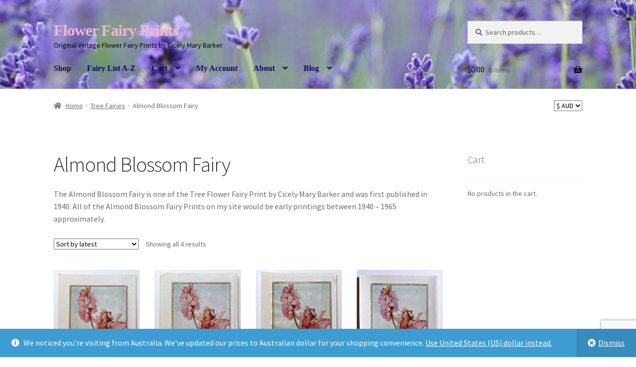

--- FILE ---
content_type: text/html; charset=utf-8
request_url: https://www.google.com/recaptcha/api2/anchor?ar=1&k=6Lf9GNcUAAAAAKnq4-7FgoBhAOr6IG6TEV_hScwC&co=aHR0cHM6Ly93d3cuZmxvd2VyZmFpcnlwcmludHMuY29tOjQ0Mw..&hl=en&v=PoyoqOPhxBO7pBk68S4YbpHZ&size=invisible&anchor-ms=20000&execute-ms=30000&cb=q9trqge8inon
body_size: 48525
content:
<!DOCTYPE HTML><html dir="ltr" lang="en"><head><meta http-equiv="Content-Type" content="text/html; charset=UTF-8">
<meta http-equiv="X-UA-Compatible" content="IE=edge">
<title>reCAPTCHA</title>
<style type="text/css">
/* cyrillic-ext */
@font-face {
  font-family: 'Roboto';
  font-style: normal;
  font-weight: 400;
  font-stretch: 100%;
  src: url(//fonts.gstatic.com/s/roboto/v48/KFO7CnqEu92Fr1ME7kSn66aGLdTylUAMa3GUBHMdazTgWw.woff2) format('woff2');
  unicode-range: U+0460-052F, U+1C80-1C8A, U+20B4, U+2DE0-2DFF, U+A640-A69F, U+FE2E-FE2F;
}
/* cyrillic */
@font-face {
  font-family: 'Roboto';
  font-style: normal;
  font-weight: 400;
  font-stretch: 100%;
  src: url(//fonts.gstatic.com/s/roboto/v48/KFO7CnqEu92Fr1ME7kSn66aGLdTylUAMa3iUBHMdazTgWw.woff2) format('woff2');
  unicode-range: U+0301, U+0400-045F, U+0490-0491, U+04B0-04B1, U+2116;
}
/* greek-ext */
@font-face {
  font-family: 'Roboto';
  font-style: normal;
  font-weight: 400;
  font-stretch: 100%;
  src: url(//fonts.gstatic.com/s/roboto/v48/KFO7CnqEu92Fr1ME7kSn66aGLdTylUAMa3CUBHMdazTgWw.woff2) format('woff2');
  unicode-range: U+1F00-1FFF;
}
/* greek */
@font-face {
  font-family: 'Roboto';
  font-style: normal;
  font-weight: 400;
  font-stretch: 100%;
  src: url(//fonts.gstatic.com/s/roboto/v48/KFO7CnqEu92Fr1ME7kSn66aGLdTylUAMa3-UBHMdazTgWw.woff2) format('woff2');
  unicode-range: U+0370-0377, U+037A-037F, U+0384-038A, U+038C, U+038E-03A1, U+03A3-03FF;
}
/* math */
@font-face {
  font-family: 'Roboto';
  font-style: normal;
  font-weight: 400;
  font-stretch: 100%;
  src: url(//fonts.gstatic.com/s/roboto/v48/KFO7CnqEu92Fr1ME7kSn66aGLdTylUAMawCUBHMdazTgWw.woff2) format('woff2');
  unicode-range: U+0302-0303, U+0305, U+0307-0308, U+0310, U+0312, U+0315, U+031A, U+0326-0327, U+032C, U+032F-0330, U+0332-0333, U+0338, U+033A, U+0346, U+034D, U+0391-03A1, U+03A3-03A9, U+03B1-03C9, U+03D1, U+03D5-03D6, U+03F0-03F1, U+03F4-03F5, U+2016-2017, U+2034-2038, U+203C, U+2040, U+2043, U+2047, U+2050, U+2057, U+205F, U+2070-2071, U+2074-208E, U+2090-209C, U+20D0-20DC, U+20E1, U+20E5-20EF, U+2100-2112, U+2114-2115, U+2117-2121, U+2123-214F, U+2190, U+2192, U+2194-21AE, U+21B0-21E5, U+21F1-21F2, U+21F4-2211, U+2213-2214, U+2216-22FF, U+2308-230B, U+2310, U+2319, U+231C-2321, U+2336-237A, U+237C, U+2395, U+239B-23B7, U+23D0, U+23DC-23E1, U+2474-2475, U+25AF, U+25B3, U+25B7, U+25BD, U+25C1, U+25CA, U+25CC, U+25FB, U+266D-266F, U+27C0-27FF, U+2900-2AFF, U+2B0E-2B11, U+2B30-2B4C, U+2BFE, U+3030, U+FF5B, U+FF5D, U+1D400-1D7FF, U+1EE00-1EEFF;
}
/* symbols */
@font-face {
  font-family: 'Roboto';
  font-style: normal;
  font-weight: 400;
  font-stretch: 100%;
  src: url(//fonts.gstatic.com/s/roboto/v48/KFO7CnqEu92Fr1ME7kSn66aGLdTylUAMaxKUBHMdazTgWw.woff2) format('woff2');
  unicode-range: U+0001-000C, U+000E-001F, U+007F-009F, U+20DD-20E0, U+20E2-20E4, U+2150-218F, U+2190, U+2192, U+2194-2199, U+21AF, U+21E6-21F0, U+21F3, U+2218-2219, U+2299, U+22C4-22C6, U+2300-243F, U+2440-244A, U+2460-24FF, U+25A0-27BF, U+2800-28FF, U+2921-2922, U+2981, U+29BF, U+29EB, U+2B00-2BFF, U+4DC0-4DFF, U+FFF9-FFFB, U+10140-1018E, U+10190-1019C, U+101A0, U+101D0-101FD, U+102E0-102FB, U+10E60-10E7E, U+1D2C0-1D2D3, U+1D2E0-1D37F, U+1F000-1F0FF, U+1F100-1F1AD, U+1F1E6-1F1FF, U+1F30D-1F30F, U+1F315, U+1F31C, U+1F31E, U+1F320-1F32C, U+1F336, U+1F378, U+1F37D, U+1F382, U+1F393-1F39F, U+1F3A7-1F3A8, U+1F3AC-1F3AF, U+1F3C2, U+1F3C4-1F3C6, U+1F3CA-1F3CE, U+1F3D4-1F3E0, U+1F3ED, U+1F3F1-1F3F3, U+1F3F5-1F3F7, U+1F408, U+1F415, U+1F41F, U+1F426, U+1F43F, U+1F441-1F442, U+1F444, U+1F446-1F449, U+1F44C-1F44E, U+1F453, U+1F46A, U+1F47D, U+1F4A3, U+1F4B0, U+1F4B3, U+1F4B9, U+1F4BB, U+1F4BF, U+1F4C8-1F4CB, U+1F4D6, U+1F4DA, U+1F4DF, U+1F4E3-1F4E6, U+1F4EA-1F4ED, U+1F4F7, U+1F4F9-1F4FB, U+1F4FD-1F4FE, U+1F503, U+1F507-1F50B, U+1F50D, U+1F512-1F513, U+1F53E-1F54A, U+1F54F-1F5FA, U+1F610, U+1F650-1F67F, U+1F687, U+1F68D, U+1F691, U+1F694, U+1F698, U+1F6AD, U+1F6B2, U+1F6B9-1F6BA, U+1F6BC, U+1F6C6-1F6CF, U+1F6D3-1F6D7, U+1F6E0-1F6EA, U+1F6F0-1F6F3, U+1F6F7-1F6FC, U+1F700-1F7FF, U+1F800-1F80B, U+1F810-1F847, U+1F850-1F859, U+1F860-1F887, U+1F890-1F8AD, U+1F8B0-1F8BB, U+1F8C0-1F8C1, U+1F900-1F90B, U+1F93B, U+1F946, U+1F984, U+1F996, U+1F9E9, U+1FA00-1FA6F, U+1FA70-1FA7C, U+1FA80-1FA89, U+1FA8F-1FAC6, U+1FACE-1FADC, U+1FADF-1FAE9, U+1FAF0-1FAF8, U+1FB00-1FBFF;
}
/* vietnamese */
@font-face {
  font-family: 'Roboto';
  font-style: normal;
  font-weight: 400;
  font-stretch: 100%;
  src: url(//fonts.gstatic.com/s/roboto/v48/KFO7CnqEu92Fr1ME7kSn66aGLdTylUAMa3OUBHMdazTgWw.woff2) format('woff2');
  unicode-range: U+0102-0103, U+0110-0111, U+0128-0129, U+0168-0169, U+01A0-01A1, U+01AF-01B0, U+0300-0301, U+0303-0304, U+0308-0309, U+0323, U+0329, U+1EA0-1EF9, U+20AB;
}
/* latin-ext */
@font-face {
  font-family: 'Roboto';
  font-style: normal;
  font-weight: 400;
  font-stretch: 100%;
  src: url(//fonts.gstatic.com/s/roboto/v48/KFO7CnqEu92Fr1ME7kSn66aGLdTylUAMa3KUBHMdazTgWw.woff2) format('woff2');
  unicode-range: U+0100-02BA, U+02BD-02C5, U+02C7-02CC, U+02CE-02D7, U+02DD-02FF, U+0304, U+0308, U+0329, U+1D00-1DBF, U+1E00-1E9F, U+1EF2-1EFF, U+2020, U+20A0-20AB, U+20AD-20C0, U+2113, U+2C60-2C7F, U+A720-A7FF;
}
/* latin */
@font-face {
  font-family: 'Roboto';
  font-style: normal;
  font-weight: 400;
  font-stretch: 100%;
  src: url(//fonts.gstatic.com/s/roboto/v48/KFO7CnqEu92Fr1ME7kSn66aGLdTylUAMa3yUBHMdazQ.woff2) format('woff2');
  unicode-range: U+0000-00FF, U+0131, U+0152-0153, U+02BB-02BC, U+02C6, U+02DA, U+02DC, U+0304, U+0308, U+0329, U+2000-206F, U+20AC, U+2122, U+2191, U+2193, U+2212, U+2215, U+FEFF, U+FFFD;
}
/* cyrillic-ext */
@font-face {
  font-family: 'Roboto';
  font-style: normal;
  font-weight: 500;
  font-stretch: 100%;
  src: url(//fonts.gstatic.com/s/roboto/v48/KFO7CnqEu92Fr1ME7kSn66aGLdTylUAMa3GUBHMdazTgWw.woff2) format('woff2');
  unicode-range: U+0460-052F, U+1C80-1C8A, U+20B4, U+2DE0-2DFF, U+A640-A69F, U+FE2E-FE2F;
}
/* cyrillic */
@font-face {
  font-family: 'Roboto';
  font-style: normal;
  font-weight: 500;
  font-stretch: 100%;
  src: url(//fonts.gstatic.com/s/roboto/v48/KFO7CnqEu92Fr1ME7kSn66aGLdTylUAMa3iUBHMdazTgWw.woff2) format('woff2');
  unicode-range: U+0301, U+0400-045F, U+0490-0491, U+04B0-04B1, U+2116;
}
/* greek-ext */
@font-face {
  font-family: 'Roboto';
  font-style: normal;
  font-weight: 500;
  font-stretch: 100%;
  src: url(//fonts.gstatic.com/s/roboto/v48/KFO7CnqEu92Fr1ME7kSn66aGLdTylUAMa3CUBHMdazTgWw.woff2) format('woff2');
  unicode-range: U+1F00-1FFF;
}
/* greek */
@font-face {
  font-family: 'Roboto';
  font-style: normal;
  font-weight: 500;
  font-stretch: 100%;
  src: url(//fonts.gstatic.com/s/roboto/v48/KFO7CnqEu92Fr1ME7kSn66aGLdTylUAMa3-UBHMdazTgWw.woff2) format('woff2');
  unicode-range: U+0370-0377, U+037A-037F, U+0384-038A, U+038C, U+038E-03A1, U+03A3-03FF;
}
/* math */
@font-face {
  font-family: 'Roboto';
  font-style: normal;
  font-weight: 500;
  font-stretch: 100%;
  src: url(//fonts.gstatic.com/s/roboto/v48/KFO7CnqEu92Fr1ME7kSn66aGLdTylUAMawCUBHMdazTgWw.woff2) format('woff2');
  unicode-range: U+0302-0303, U+0305, U+0307-0308, U+0310, U+0312, U+0315, U+031A, U+0326-0327, U+032C, U+032F-0330, U+0332-0333, U+0338, U+033A, U+0346, U+034D, U+0391-03A1, U+03A3-03A9, U+03B1-03C9, U+03D1, U+03D5-03D6, U+03F0-03F1, U+03F4-03F5, U+2016-2017, U+2034-2038, U+203C, U+2040, U+2043, U+2047, U+2050, U+2057, U+205F, U+2070-2071, U+2074-208E, U+2090-209C, U+20D0-20DC, U+20E1, U+20E5-20EF, U+2100-2112, U+2114-2115, U+2117-2121, U+2123-214F, U+2190, U+2192, U+2194-21AE, U+21B0-21E5, U+21F1-21F2, U+21F4-2211, U+2213-2214, U+2216-22FF, U+2308-230B, U+2310, U+2319, U+231C-2321, U+2336-237A, U+237C, U+2395, U+239B-23B7, U+23D0, U+23DC-23E1, U+2474-2475, U+25AF, U+25B3, U+25B7, U+25BD, U+25C1, U+25CA, U+25CC, U+25FB, U+266D-266F, U+27C0-27FF, U+2900-2AFF, U+2B0E-2B11, U+2B30-2B4C, U+2BFE, U+3030, U+FF5B, U+FF5D, U+1D400-1D7FF, U+1EE00-1EEFF;
}
/* symbols */
@font-face {
  font-family: 'Roboto';
  font-style: normal;
  font-weight: 500;
  font-stretch: 100%;
  src: url(//fonts.gstatic.com/s/roboto/v48/KFO7CnqEu92Fr1ME7kSn66aGLdTylUAMaxKUBHMdazTgWw.woff2) format('woff2');
  unicode-range: U+0001-000C, U+000E-001F, U+007F-009F, U+20DD-20E0, U+20E2-20E4, U+2150-218F, U+2190, U+2192, U+2194-2199, U+21AF, U+21E6-21F0, U+21F3, U+2218-2219, U+2299, U+22C4-22C6, U+2300-243F, U+2440-244A, U+2460-24FF, U+25A0-27BF, U+2800-28FF, U+2921-2922, U+2981, U+29BF, U+29EB, U+2B00-2BFF, U+4DC0-4DFF, U+FFF9-FFFB, U+10140-1018E, U+10190-1019C, U+101A0, U+101D0-101FD, U+102E0-102FB, U+10E60-10E7E, U+1D2C0-1D2D3, U+1D2E0-1D37F, U+1F000-1F0FF, U+1F100-1F1AD, U+1F1E6-1F1FF, U+1F30D-1F30F, U+1F315, U+1F31C, U+1F31E, U+1F320-1F32C, U+1F336, U+1F378, U+1F37D, U+1F382, U+1F393-1F39F, U+1F3A7-1F3A8, U+1F3AC-1F3AF, U+1F3C2, U+1F3C4-1F3C6, U+1F3CA-1F3CE, U+1F3D4-1F3E0, U+1F3ED, U+1F3F1-1F3F3, U+1F3F5-1F3F7, U+1F408, U+1F415, U+1F41F, U+1F426, U+1F43F, U+1F441-1F442, U+1F444, U+1F446-1F449, U+1F44C-1F44E, U+1F453, U+1F46A, U+1F47D, U+1F4A3, U+1F4B0, U+1F4B3, U+1F4B9, U+1F4BB, U+1F4BF, U+1F4C8-1F4CB, U+1F4D6, U+1F4DA, U+1F4DF, U+1F4E3-1F4E6, U+1F4EA-1F4ED, U+1F4F7, U+1F4F9-1F4FB, U+1F4FD-1F4FE, U+1F503, U+1F507-1F50B, U+1F50D, U+1F512-1F513, U+1F53E-1F54A, U+1F54F-1F5FA, U+1F610, U+1F650-1F67F, U+1F687, U+1F68D, U+1F691, U+1F694, U+1F698, U+1F6AD, U+1F6B2, U+1F6B9-1F6BA, U+1F6BC, U+1F6C6-1F6CF, U+1F6D3-1F6D7, U+1F6E0-1F6EA, U+1F6F0-1F6F3, U+1F6F7-1F6FC, U+1F700-1F7FF, U+1F800-1F80B, U+1F810-1F847, U+1F850-1F859, U+1F860-1F887, U+1F890-1F8AD, U+1F8B0-1F8BB, U+1F8C0-1F8C1, U+1F900-1F90B, U+1F93B, U+1F946, U+1F984, U+1F996, U+1F9E9, U+1FA00-1FA6F, U+1FA70-1FA7C, U+1FA80-1FA89, U+1FA8F-1FAC6, U+1FACE-1FADC, U+1FADF-1FAE9, U+1FAF0-1FAF8, U+1FB00-1FBFF;
}
/* vietnamese */
@font-face {
  font-family: 'Roboto';
  font-style: normal;
  font-weight: 500;
  font-stretch: 100%;
  src: url(//fonts.gstatic.com/s/roboto/v48/KFO7CnqEu92Fr1ME7kSn66aGLdTylUAMa3OUBHMdazTgWw.woff2) format('woff2');
  unicode-range: U+0102-0103, U+0110-0111, U+0128-0129, U+0168-0169, U+01A0-01A1, U+01AF-01B0, U+0300-0301, U+0303-0304, U+0308-0309, U+0323, U+0329, U+1EA0-1EF9, U+20AB;
}
/* latin-ext */
@font-face {
  font-family: 'Roboto';
  font-style: normal;
  font-weight: 500;
  font-stretch: 100%;
  src: url(//fonts.gstatic.com/s/roboto/v48/KFO7CnqEu92Fr1ME7kSn66aGLdTylUAMa3KUBHMdazTgWw.woff2) format('woff2');
  unicode-range: U+0100-02BA, U+02BD-02C5, U+02C7-02CC, U+02CE-02D7, U+02DD-02FF, U+0304, U+0308, U+0329, U+1D00-1DBF, U+1E00-1E9F, U+1EF2-1EFF, U+2020, U+20A0-20AB, U+20AD-20C0, U+2113, U+2C60-2C7F, U+A720-A7FF;
}
/* latin */
@font-face {
  font-family: 'Roboto';
  font-style: normal;
  font-weight: 500;
  font-stretch: 100%;
  src: url(//fonts.gstatic.com/s/roboto/v48/KFO7CnqEu92Fr1ME7kSn66aGLdTylUAMa3yUBHMdazQ.woff2) format('woff2');
  unicode-range: U+0000-00FF, U+0131, U+0152-0153, U+02BB-02BC, U+02C6, U+02DA, U+02DC, U+0304, U+0308, U+0329, U+2000-206F, U+20AC, U+2122, U+2191, U+2193, U+2212, U+2215, U+FEFF, U+FFFD;
}
/* cyrillic-ext */
@font-face {
  font-family: 'Roboto';
  font-style: normal;
  font-weight: 900;
  font-stretch: 100%;
  src: url(//fonts.gstatic.com/s/roboto/v48/KFO7CnqEu92Fr1ME7kSn66aGLdTylUAMa3GUBHMdazTgWw.woff2) format('woff2');
  unicode-range: U+0460-052F, U+1C80-1C8A, U+20B4, U+2DE0-2DFF, U+A640-A69F, U+FE2E-FE2F;
}
/* cyrillic */
@font-face {
  font-family: 'Roboto';
  font-style: normal;
  font-weight: 900;
  font-stretch: 100%;
  src: url(//fonts.gstatic.com/s/roboto/v48/KFO7CnqEu92Fr1ME7kSn66aGLdTylUAMa3iUBHMdazTgWw.woff2) format('woff2');
  unicode-range: U+0301, U+0400-045F, U+0490-0491, U+04B0-04B1, U+2116;
}
/* greek-ext */
@font-face {
  font-family: 'Roboto';
  font-style: normal;
  font-weight: 900;
  font-stretch: 100%;
  src: url(//fonts.gstatic.com/s/roboto/v48/KFO7CnqEu92Fr1ME7kSn66aGLdTylUAMa3CUBHMdazTgWw.woff2) format('woff2');
  unicode-range: U+1F00-1FFF;
}
/* greek */
@font-face {
  font-family: 'Roboto';
  font-style: normal;
  font-weight: 900;
  font-stretch: 100%;
  src: url(//fonts.gstatic.com/s/roboto/v48/KFO7CnqEu92Fr1ME7kSn66aGLdTylUAMa3-UBHMdazTgWw.woff2) format('woff2');
  unicode-range: U+0370-0377, U+037A-037F, U+0384-038A, U+038C, U+038E-03A1, U+03A3-03FF;
}
/* math */
@font-face {
  font-family: 'Roboto';
  font-style: normal;
  font-weight: 900;
  font-stretch: 100%;
  src: url(//fonts.gstatic.com/s/roboto/v48/KFO7CnqEu92Fr1ME7kSn66aGLdTylUAMawCUBHMdazTgWw.woff2) format('woff2');
  unicode-range: U+0302-0303, U+0305, U+0307-0308, U+0310, U+0312, U+0315, U+031A, U+0326-0327, U+032C, U+032F-0330, U+0332-0333, U+0338, U+033A, U+0346, U+034D, U+0391-03A1, U+03A3-03A9, U+03B1-03C9, U+03D1, U+03D5-03D6, U+03F0-03F1, U+03F4-03F5, U+2016-2017, U+2034-2038, U+203C, U+2040, U+2043, U+2047, U+2050, U+2057, U+205F, U+2070-2071, U+2074-208E, U+2090-209C, U+20D0-20DC, U+20E1, U+20E5-20EF, U+2100-2112, U+2114-2115, U+2117-2121, U+2123-214F, U+2190, U+2192, U+2194-21AE, U+21B0-21E5, U+21F1-21F2, U+21F4-2211, U+2213-2214, U+2216-22FF, U+2308-230B, U+2310, U+2319, U+231C-2321, U+2336-237A, U+237C, U+2395, U+239B-23B7, U+23D0, U+23DC-23E1, U+2474-2475, U+25AF, U+25B3, U+25B7, U+25BD, U+25C1, U+25CA, U+25CC, U+25FB, U+266D-266F, U+27C0-27FF, U+2900-2AFF, U+2B0E-2B11, U+2B30-2B4C, U+2BFE, U+3030, U+FF5B, U+FF5D, U+1D400-1D7FF, U+1EE00-1EEFF;
}
/* symbols */
@font-face {
  font-family: 'Roboto';
  font-style: normal;
  font-weight: 900;
  font-stretch: 100%;
  src: url(//fonts.gstatic.com/s/roboto/v48/KFO7CnqEu92Fr1ME7kSn66aGLdTylUAMaxKUBHMdazTgWw.woff2) format('woff2');
  unicode-range: U+0001-000C, U+000E-001F, U+007F-009F, U+20DD-20E0, U+20E2-20E4, U+2150-218F, U+2190, U+2192, U+2194-2199, U+21AF, U+21E6-21F0, U+21F3, U+2218-2219, U+2299, U+22C4-22C6, U+2300-243F, U+2440-244A, U+2460-24FF, U+25A0-27BF, U+2800-28FF, U+2921-2922, U+2981, U+29BF, U+29EB, U+2B00-2BFF, U+4DC0-4DFF, U+FFF9-FFFB, U+10140-1018E, U+10190-1019C, U+101A0, U+101D0-101FD, U+102E0-102FB, U+10E60-10E7E, U+1D2C0-1D2D3, U+1D2E0-1D37F, U+1F000-1F0FF, U+1F100-1F1AD, U+1F1E6-1F1FF, U+1F30D-1F30F, U+1F315, U+1F31C, U+1F31E, U+1F320-1F32C, U+1F336, U+1F378, U+1F37D, U+1F382, U+1F393-1F39F, U+1F3A7-1F3A8, U+1F3AC-1F3AF, U+1F3C2, U+1F3C4-1F3C6, U+1F3CA-1F3CE, U+1F3D4-1F3E0, U+1F3ED, U+1F3F1-1F3F3, U+1F3F5-1F3F7, U+1F408, U+1F415, U+1F41F, U+1F426, U+1F43F, U+1F441-1F442, U+1F444, U+1F446-1F449, U+1F44C-1F44E, U+1F453, U+1F46A, U+1F47D, U+1F4A3, U+1F4B0, U+1F4B3, U+1F4B9, U+1F4BB, U+1F4BF, U+1F4C8-1F4CB, U+1F4D6, U+1F4DA, U+1F4DF, U+1F4E3-1F4E6, U+1F4EA-1F4ED, U+1F4F7, U+1F4F9-1F4FB, U+1F4FD-1F4FE, U+1F503, U+1F507-1F50B, U+1F50D, U+1F512-1F513, U+1F53E-1F54A, U+1F54F-1F5FA, U+1F610, U+1F650-1F67F, U+1F687, U+1F68D, U+1F691, U+1F694, U+1F698, U+1F6AD, U+1F6B2, U+1F6B9-1F6BA, U+1F6BC, U+1F6C6-1F6CF, U+1F6D3-1F6D7, U+1F6E0-1F6EA, U+1F6F0-1F6F3, U+1F6F7-1F6FC, U+1F700-1F7FF, U+1F800-1F80B, U+1F810-1F847, U+1F850-1F859, U+1F860-1F887, U+1F890-1F8AD, U+1F8B0-1F8BB, U+1F8C0-1F8C1, U+1F900-1F90B, U+1F93B, U+1F946, U+1F984, U+1F996, U+1F9E9, U+1FA00-1FA6F, U+1FA70-1FA7C, U+1FA80-1FA89, U+1FA8F-1FAC6, U+1FACE-1FADC, U+1FADF-1FAE9, U+1FAF0-1FAF8, U+1FB00-1FBFF;
}
/* vietnamese */
@font-face {
  font-family: 'Roboto';
  font-style: normal;
  font-weight: 900;
  font-stretch: 100%;
  src: url(//fonts.gstatic.com/s/roboto/v48/KFO7CnqEu92Fr1ME7kSn66aGLdTylUAMa3OUBHMdazTgWw.woff2) format('woff2');
  unicode-range: U+0102-0103, U+0110-0111, U+0128-0129, U+0168-0169, U+01A0-01A1, U+01AF-01B0, U+0300-0301, U+0303-0304, U+0308-0309, U+0323, U+0329, U+1EA0-1EF9, U+20AB;
}
/* latin-ext */
@font-face {
  font-family: 'Roboto';
  font-style: normal;
  font-weight: 900;
  font-stretch: 100%;
  src: url(//fonts.gstatic.com/s/roboto/v48/KFO7CnqEu92Fr1ME7kSn66aGLdTylUAMa3KUBHMdazTgWw.woff2) format('woff2');
  unicode-range: U+0100-02BA, U+02BD-02C5, U+02C7-02CC, U+02CE-02D7, U+02DD-02FF, U+0304, U+0308, U+0329, U+1D00-1DBF, U+1E00-1E9F, U+1EF2-1EFF, U+2020, U+20A0-20AB, U+20AD-20C0, U+2113, U+2C60-2C7F, U+A720-A7FF;
}
/* latin */
@font-face {
  font-family: 'Roboto';
  font-style: normal;
  font-weight: 900;
  font-stretch: 100%;
  src: url(//fonts.gstatic.com/s/roboto/v48/KFO7CnqEu92Fr1ME7kSn66aGLdTylUAMa3yUBHMdazQ.woff2) format('woff2');
  unicode-range: U+0000-00FF, U+0131, U+0152-0153, U+02BB-02BC, U+02C6, U+02DA, U+02DC, U+0304, U+0308, U+0329, U+2000-206F, U+20AC, U+2122, U+2191, U+2193, U+2212, U+2215, U+FEFF, U+FFFD;
}

</style>
<link rel="stylesheet" type="text/css" href="https://www.gstatic.com/recaptcha/releases/PoyoqOPhxBO7pBk68S4YbpHZ/styles__ltr.css">
<script nonce="qNaT1fgZVuxvPKFQlsUSmw" type="text/javascript">window['__recaptcha_api'] = 'https://www.google.com/recaptcha/api2/';</script>
<script type="text/javascript" src="https://www.gstatic.com/recaptcha/releases/PoyoqOPhxBO7pBk68S4YbpHZ/recaptcha__en.js" nonce="qNaT1fgZVuxvPKFQlsUSmw">
      
    </script></head>
<body><div id="rc-anchor-alert" class="rc-anchor-alert"></div>
<input type="hidden" id="recaptcha-token" value="[base64]">
<script type="text/javascript" nonce="qNaT1fgZVuxvPKFQlsUSmw">
      recaptcha.anchor.Main.init("[\x22ainput\x22,[\x22bgdata\x22,\x22\x22,\[base64]/[base64]/[base64]/ZyhXLGgpOnEoW04sMjEsbF0sVywwKSxoKSxmYWxzZSxmYWxzZSl9Y2F0Y2goayl7RygzNTgsVyk/[base64]/[base64]/[base64]/[base64]/[base64]/[base64]/[base64]/bmV3IEJbT10oRFswXSk6dz09Mj9uZXcgQltPXShEWzBdLERbMV0pOnc9PTM/bmV3IEJbT10oRFswXSxEWzFdLERbMl0pOnc9PTQ/[base64]/[base64]/[base64]/[base64]/[base64]\\u003d\x22,\[base64]\\u003d\\u003d\x22,\x22C8KAw4/Dl3/DvMOww5fDs8Onw6ZKPcOHwowjw7Yuwp8NRcOwPcO8w63DncKtw7vDjWLCvsO0w5bDncKiw69jeHYZwr3Cu1TDhcKmfGR2XsOJUwdzw6DDmMO4w5XDqClUwro4w4JgwpDDtsK+CG0Fw4LDhcODY8ODw4NIJjDCrcOcFDETw4xsXsK/woLDvyXCgmnCocOYEX7DvsOhw6fDicOWdmLCr8O0w4EIQ1LCmcKwwq5QwoTCgG19UHfDrzzCoMObeATCl8KKD3VkMsO+LcKZK8ONwrEYw7zCqQxpKMKyDcOsD8KKNcO5VTDCkFXCrnXDj8KQLsOxE8Kpw7RcdMKSe8OVwow/wow0P0obUMOFaT7CtcK+wqTDqsKgw5rCpMOlNMKocsOCS8OPJ8OCwoJawoLCmgzCmnl5Rl/CsMKGWnvDuCI3YnzDglw/wpUcN8KLTkDCkhB6wrENwpbCpBHDmMOxw6h2w5cFw4ANQh7Dr8OGwqVXRUh7wrTCsTjCmsOxMMOlWcOFwoLCgChQBwNWZCnChmnDnDjDpmzDlkw9RhwhZMK6FSPCimzCiXPDsMKsw7PDtMOxIMK1wqAYGMOGKMOVwqjCrnjChyJRIsKIwrAgHHVpQn4CBMO/XmTDpcOfw4c3w7hXwqRPKy/[base64]/DqsKMRQEtwpAAwro6f8Ogw4xVw7DDoMKyADYab0omVjYOBzLDusObLG92w4fDtsOvw5bDg8Onw4Z7w6zCjMO/[base64]/DksOywo1JdsOoHj5XJMKGU3xPwoULwofDgEplRGbDqwPDn8KNAMKCwqfCoEd+ecOMwoh4bsKNMibDhXguFHYGKF/CsMOLw7zDucKawprDhMOZRcKUYUoFw7TCpWtVwp8MUcKha1PCk8Kowp/CpsOmw5DDvMOBFsKLD8O9w7zChSfCmcKiw6tcQ2Bwwo7DvcOwbMOZAsK+AMK/wog/DE46aR5MR1TDogHDu3/CucKLwrrCiXfDksOzeMKVd8OOJigLwo44AF8OwrQMwr3CgMOCwoZ9eHbDp8OpwrLCrRzDgsODwp9iWcOWwoRoLcOsSB/CjCN/wocgYFPDvg3CuSHCusOfGcK/BUjDssOvworDmGJJw4bCqcObwoXDosOFHcKyEWFlI8O0w41OPxrCg0DCn0bDu8OMMl58woRQUgJPZcKKwrPCrcO8NkbCuhctezwbIE/[base64]/CpsO8ccOdwoXCs0bCnlFUeHTDvsK5w7HDr8ONw7HCkMOTwoTDqiDChlM5wpFOw5fDk8KDwobDvsKQwqzCug/CrsKcJQ1+QQEFw4rDpjfDjMKQLMO5BMOVw6HCkMO2NMO6w4TCnl3DucOfasOJGBbDvGMFwqZxwqhkScOrwrjCjzg8wpdzSjFgwrHDimvDicK1WMOjw67DnQwzFAXDuTxXQnjDuwVew6d/[base64]/w5DDscOREAUlw7tbdsOVGCnDtMKZT3fDh04TVsKJFcK/UsKJw6x/[base64]/eVnDomjDqz8Uw6ctw5pOw7DDqlcywr0hSMO8U8OQwoDCgAtPfsKJP8Ovwrpvw4dQwqZKw6fDplsbwqNybAtGLsOiWcOdwoDDmXERQMOGM2pXBEB4OSQRw5zCjsKaw7Fpw4lFEBAVWsKBw4I2w6kewq3DpDd3w5DDtHoxwqLCsg4fPQoeaAxSWBoSwqIqR8KHHMKKB0/[base64]/[base64]/LTzClsO9w4XCoUtjwo/[base64]/[base64]/DowppT8KiwrYVw5YAIcOEBMOZScKpwrA4GMOiBsKIY8O7wqzCisK8BzMmdzJRFwBmwptAwq3DvMKAa8ObDyXDicKKb2oVdMO9HsO+w7HCrMKqaC1aw4PCoAjDoTbCvcK6wrXDkhpBw6B5KjzDhGfDhMKNwrxcLiw/AR3DnXvDvQTCnsKnXsKswpfChyguwp7ClcKvF8KUGcOWwpJfMMOXEn5VCMOYw4EeIRs6J8K7woULD0NMwqDDsGs/wpnDssKOEcKPeCDDunwNYmHDlz1Sc8O2cMK5IsO8w5PDpcKcLmsEUMKyOh/DmcKDwoBBWVIHcMOSSBFsw6fDicKcH8KlXMKUw5fCl8KibcKHQ8KYw5vCi8O/wq4XwqDCjl4UQR12RMKOecKaZkLDsMO7w6p1Mz1Ww7LDkcKiZcKYdXbCrMOJRlFVwrEnecKNM8KQwrYuwoYkMcOzwrt0wpgPwpbDn8OsEC0sKsOISyTCjn/Cu8OtwqoEwpMUwos9w7rDr8OTw5PCviPDqhfDm8K6dMOXMlN2VUfDrBLDlcK3S2VMRBhLPU7DtTNrVE4Qw5PCq8K7fcONQDo/w5rDqELDvhvCocOpw4vCkA0paMOhwqoIS8Kwdw3CnEnCqcKBwqhdwozDqG/DucKeRFYiw67Dh8OmUcKVG8OjwoTCi07CsjF2emrCmMODw6DDlsKDGkrDt8OkwqjCqkFGXFHCtsO9NcKPJi3Dh8OiBsKLFlHDicKHIcKMYQHDq8KhKMOTw54Fw591wrrCocODCcKaw657w5JcfxLDqMOhZsOewozCjsO8w54+w4XCtcK8WUAaw4DDnsOUwr4Ow4/CvsKTw60nwqLCj0PDrX9oFhlgw58EwrrCunTCmxrCnWFSSEwlYMOnEcO4wqjCgSLDpxXCs8K8cUIqVMKKRzY8w4kQeTBawq8jwrPCpsKAw4nDnsOVSghkw7jCpsOUw4BNIsKMPivCoMO3w4kYwox8FBbDmsO0BzZeNinDmDfClSwbw7Qpwo40FMOcwph+VMOHw7U/cMOXw6gcP3M6aA5ywqDCsSA9dXjCqVQqAMOWTw0Lek1TZExLMMOawoXCr8KMw4gvw6YYccOlPcKSwqVPwqbDgsOlMzI9EibCncOgw4FQW8O8wpfCgkR/w5jDpRHCpMKCJMKnw6RsLF0VE3hwwp8dJwrDrcK9esOYesKmNcKxwrLDq8Kbb2hxBz3CgMOnZ0rCqVjDrCUew51lCMOUwptYwpvCrlRvw7TDkcKDwq1pPcK/wq/CpnrDmsKNw7liBgdPwpDCksO4w7nCkhYrS00KKmHCg8K0wq/CqsOSwr5Lw5QHw6/CtsOjwqZ6R13CuE7DmHJpegjCpsK6PMOBHVxUw6/Dm209UA/Cp8K+woI7WMO2aQxGM15Xw6hhwonClsKSw6nDrC4Gw4/CqMOHw4fCtTMwGi9ewrPDgGxXwrQ8NcK/QcOCfREzw5LCnMOOFDtLfRrChcOYSQLClsOJbXdOWQEKw7l9K3/DjcKGPMK/wq1Ww7vDuMK1axHDumFGKnFQMcO4wr/ClWDDrcOWwpkeCG5ywro0XcKNUsKswq5hfw0QU8Kxw7d4AEkhGQPDoUDDv8KIPMKTw4Mow6c7FsO9w4JodcOhwrVcOGjDtcOiR8OKw6HCk8ObwqDDkmjDv8Ojw4EjX8OyVcOSeh/CgjbDgcKnOVLDlcKbOcKRFxjDjcOXPUMWw5TClMKzdcOBeGTCgibDmsKewofDggM5fW09wpU6wqkOw7TCg0PDh8KUwrnCgkcAPEBNwo0fVVRnVW/DgsOZAMOpMXFNQ2XDkMK9ZULDvcKxKh3DgsOtesOxwoF5w6MPXAbDuMOQwozCv8OUw6HDpcOjw6/CnMOVwoHCncKWbcOIdBfDgV/Ci8OobcO9wrAPeXlUUwXDtA0wUEbCiBcow6lleA17ccOewrnDsMOWwojCiVDDlFfChH1eQsOAXMKvw4N0EG/DlU9EwptRw4bCgWQywqnChz7Ds00BQRDDoC/DiiRWw4QoJ8KdFMKLP2PDjcOJwoPCs8KnwqnCi8O8V8KoaMOzwoR/wp3DqcKzwqA6wo7DjMK5Bn3Cqz0XwqHCgQnCvUvCoMKtw60owrXClFLCuD0eNcOgw7/Ct8OQPDzDjcO8wr8wwovCkyXCr8KCa8OewqTDmsKRwrYhAMKVA8OXw7zDhDXCqcO4woTCumXDtw0nd8OIWMK6csKfw4pjwoTCoSEZNMK1w4/[base64]/CkRMOwo3CrkbDjcKewpZBwrzDn0rCt09qwpY/w7LCrBsIwoEpw5fDjE/DtwcLLUZyViFrwqDCgMONIsKJUycTS8KgwoTCiMOqw5HCqcKZwq4LPynDnD8Cw4ZSRMOAwpfCn0/DgcKyw6w0w4nCk8KEWwDCncKLw6PDpyMEGWvChsOHwod8IE1xcMKWw6rCo8OOClkWwqrCvcOFw6jCrMK3wqoSCMO5QMOPw4cew5DDu2Y1aQ9uF8OHGH3CvcO3en9+w4PCisKJwpR+GgXCigTCocOhKMOMawTCtzV/[base64]/[base64]/ecKNwrF9wohLS3PCgcOCXcOxFjZ2YMKCOMKOw6XCo8Osw5UcT0rCucOswq5BQ8KOw73DnVnDs3pjw6MJw6M+wqTCqXFZw4LDnl3Ds8OkR38iMjsPw4TDiWIBw4lJEmY3DyVXwrEyw4TCrB/DngfCg0hiw4U1wo0aw7NVRcKtMknDkF7DisKzwpdpC0Nvw6XCjGYuH8OCb8K5KsOTGkRoCMKLInV3wqEpwpVvfsK0wp/ClcK8acOxwrHDuklSGkDChHrDkMK8cFPDhMO5RwddCcOwwpsAEWrDuXPCsRnDs8KhByDDssOuwr54UCUwU0PDlQXDisKjAi8Uw5N4eHTDqMK5w7YAw4w+ZsOYw7AGwrfDhMOww5g/G2ZUbRnDmcKnQjPCicK3w7TCpcK7w5MTPsOPaHJeQxDDjMObwoV+M3nDosKbwqxDIj9xwpYWNkLDvxPCjHYRwoDDjm3CvcKeNsKDw5c/w601XCInGyhkwrDDvE5Uw7XCk1/ClxVVGD3Cp8OkMmLDkMK0G8O7wqADw5rCr21lwrYkw51gw7PCk8OfLEHCisKEw7LDmz3CgMOXw5vCk8KwXsKQw4rDpToqMsOrw5hhAGkCwoPDiRXDtSpDKE/CkAvCklhbFsOrHgAYwp8WwqhKwq3CgETDn0jCmsORQ3lNasOBeBLDqywsJkkAwrDDj8O1ETtPe8KeQ8KSw7I+w5jDvsO/w5xiDjEbB3h2MsKRM8OuBsOvFELDtELCkS/CqV1mFRA+wr9mEl/DqkYhE8KFwrUSc8Ksw5V4woRWw4DCjsKbw6zDjn7Dq17CrDhXwr1qwp3DgcOIw5LCmhsZwqPCohXCoMOfw44bw4PCk3fCnk9kcnIEFRXCpcKEwrp1woXDuRTDosOowoUFw6vDvsOXJ8KFD8OXESbCrSo/wq3Cg8OLworDmcOUWMOtPGUuwoFFN3zDv8Ozwolqw7zDrFTDgjTCicKMdsK+w7ojw68LXhHChxjCmFNKcBTDrH7DtsODLzrDjGt/w4LCh8Ovw6XCkGh/w41PAH/CsA1aw5zDo8OuA8KyQSIqI1vCoXjCrMO7wpPCksOiwr3Cp8KMwoZ+w6jDocObQCItwrJMwr7CpFfDpcOhw40iRcOVw7ZmB8OpwrhOwqoUfQLDjcK8XcK3fcKGw6TDhcOIwrMtIWcPw73DgFVET2PChsOnJE9Xwr/[base64]/bcK2OTbDicKpwoR8VMKpBT9bP8OOw6hWwohZLcOoDsOXwoZtwp8Ww4HCj8O/WCnDhMO3wrcfDCHDkMOmB8OjZUzCsBfCrcO4XGs9AMKgKcKSHmgXRMOJS8OuW8K3JcO8IRQVJH4qWMOxLQE3TjbDvlVRw5kHcikeHsO1W2PCo01Ww79xw4lAeG5ww7nCnsK2QjB1wpVUw7hsw4zDh2PDoFfDvcKJeALCkVjCjcO5OsKpw40OXsKwDQDDg8K/w5HDhHXDr3rDs30twqfClBvDu8OJYMO3TThjQ1bCtMKNwr9tw7p5w7NLw5PDv8KZS8KvdcOfw7N9bFFnVcOjR084wrI2J3Qawr87wodGaAU1JQpbwrvDkyvCmnrCuMOLwpQHw6/[base64]/DmwbDuS89KEorZXQGw5QGw4HCpVHDjcKLeHI1Nw/DucKzw7ISw5NcUyLCrcOpwpPDscOzw5/CpyTDhcO9w7ALwpDDhsKywr1CUiLCm8KGMcOFA8K/[base64]/w7rDl8OLPMOZwpwiwo7CrhZlwrzDgUHDiAx7w5x/w7xOfsO7VcOVWcKbwoZow4/CvwZLwrLDpTRQw6Uzw5NvecOJwpkOZMKKHsOswpxjM8KYPWHCnQXCkMKMw6s6AsOew5jDhGLDiMKpc8O8GsK8wqQmFC5TwrozwpXCrcO7wq0Gw6RoaFgMPhTCgcKvdMOew5TCusKuw6N5w70WBsK3P3/CmsKVw5nCr8OmwoAnNsKRZwbDjcKaw53DkStbO8KocTPCt17DpsO0Yl5jw4FQO8Orw4rCjXBoS1ZPwpXCnCXDscKOw4nClwjCn8OgCB/CtyYIw5gHw6nClVfCtcO4w4bCjMKwLGQeCMK3bk9tw5TCrsOgOAZ2w59KwrTChcKKOAUlBMKVwplFfMOcYzcwwp/DksOZwqgwR8OBYMOCwpIdw55eU8Ogw4Nsw5zDg8ONR1PCsMK/wplUw5VtwpTCgsKQbgwYBcOzEMKMJVjDpAnDu8KRwoYmw5JKwrLCgXIkTmnCjcKvwqXDosKYw4rDshcuRVcww6Ypw6zCpGZ/F03CsHnDpsKBwprDkDHClcO7B3nCsMKCRhDCl8O6w4gJSMOKw7DCkn7DucOUGsK1UMOGwrPDtE/CosKsQcOiw7LDkTlsw4BKdMO/wpbDn3cywpIgwoTCrUrDsn0vw4HCjzXCgQEVFsKkETvCnF9oEMK8F3sYB8OeM8KHbivChx3DhcOzf0N/[base64]/CqQbDkh7ClsKdwrzDnsK/[base64]/CnQRiW8KOwqxWw7w8w5xBT3nDoV5bcTHCtMOiwqnCiEtewoAsw4ozw7vDpcOiKcKPIDnCgcOsw5TDlMKsB8Kcd17DrhZKO8O1IU8bw4vDlk3CuMOSwqpvVUAgw49Ww6rCnMORw6PDucKzw750BcOkw7YZwqvDpsK0T8KDw6sZE0zCpD/[base64]/[base64]/[base64]/w7tNw77DgD4Jw5fCkB1HTMOVYMO/[base64]/DjjTDr8O4AnhpEMKEw4ZKZlc3w7YuAxwAPMOoKMO7w7/DosK2KEk1YAQrIsONw7NEwqg5LDXCkFMiw4/DtzMvw6wKwrPCnk5KUUPCqsOmwoZaaMO+wrXDg1bDrcKkwpDDusKtHMOLw47Cr0A5wo1FUsKDw6vDvMOSJFMpw6XDo2fCvsOdFU7DksOIwo/DqMO+wrLDjzrDq8KdwoDCq20HP2QvUxZDI8KBAhA5RQZ9KjXDuh3CnEYww6/[base64]/woLCn2hEUsKcCk3DhsKywrsgwovCki4pwqHCr8OSw5TDi8OBEsKSwqbDrHNiTMKfwoVnw4cDwoByVk9hPREzNMKow4LCtsKAAcKxwrbCtl5Yw4XCt2MXwql+w6Qsw7EOS8OnKcO0w6g8VcOowpUoVgVcwps4NhUWw5NbO8K9wr/CkkzCjsKAw67Cl2/Drz7CjsK5WcOjfMO1wrRlwq5WCMKqw4NUQ8KcwpQ5w7DDlQXDu3hZZQPDggAVHsOFwp7DhMOgGWXCrEcowrQZw5Y6w4XCjU4QZHDDucKQwr0CwqbCocKew79mCXp7wpLDtcOPwpnDs8KEwoo6asKpw6/Dk8KDQ8KmKcOtLTFAOMKAw6TDihscwpnDg1g/w6tkw5HDsxVlQcKnNMK6b8OIWMOVw7dBL8O9CiPDn8KyMsO5w7k7d1/[base64]/[base64]/DkD7DlwYbwoQvw6jDsyPCosKlWALDm0jCpcOhwrrDmcKqLjjDvsKFw4F+wrnDm8K6wo/[base64]/DjsOdNBfCmDDDscODd8OyYmpaV8KWcTbCl8OgQsOUwoVtJMO9N1/CuiVqGsOFwrjCqVXDlMKjCygfCwvCnGlfw5UXbsK1w7PDjAp4woU4wo/DlQPDq3PCpl3Di8KFwoNKIMK2H8K7w6Yuwp3DrwjDlcKTw5nDvsKGCMKEb8OpNjQrwpbCpDnDhD/[base64]/FsO4AAzCp8KuGcOQZzDDpMKPw5h6wpfDg8OMw43DsgzCh1TDtcKRWQzDonDDqk9ZwqHCssK2w6IbwpbCssKLEsKZwonCjMKAwq1aU8KswofDqTvDh1jDnQzDtD7DoMOFecKYwrTDgsOuwoXDosOew4XDt0fDt8OLZ8O8cRnCicO7csOfw5AuLhxxI8OlAMK9dhYvT2/DusKfwrXCg8O8wr8Uw6E0KjHDh0LDh0LDmsONwpvCmX0Gw75LcwU3w5nDtD/DnD1OM3bDoQRXw43CglvCv8Klwp/DtzbCh8OOw6hqw5AIwpNFwqLDm8OLw7TDozVxPF5+CDwDwrrDi8O6wrPCqsO8w5nDlFrCkQ5qZwtpacKJP1rCmBxGw5vDgsKcJ8OQwrJmM8K3wq/CicOKwoIPw4HDhcOOwrLCrsKkF8OUe23DkMONw7TCux3DiQ7DmMKNwrrDpApbwowiw5Zkw6PCl8OvZVldbj/CtMO/CzLCtMKKw7TDvnsaw73DnXLDtcKEwr3DhVXCvAFrGkFsw5LCtmzCpWtiDcOcwok7OyXDqgwHF8OIw4/DllpHwo3CkcOWbiTCizbDgcKwYcOIeFvDosOPPyIgX34mKFFdwqvCiATCjD1zw4nCqQrCo0BhH8K+wpXDhgPDtngPw7nDqcOYOinCk8O9ZMOaP21ndWrDg1Newo0ew6XDqw/DojkhwoLDscKtQMKeGMKBw4zDqsK7w49xAsODDMKofHLCtiPDmUA3VirCr8OkwqYLcHF6w57DqnMuTCfCnncQNsKqBUhaw5PCkALCukcFw593wq9yJRjDvsKmLE8jCD1gw5zDpjhwwonDjcKZUTvCusKpw7HDlhDDr2HCl8OVwovCmMKSw6UNYsOmwo3Dlm/ClWLCgmXChSNnwpVLw6zDqRbDlxoBAsKAQsOswqBOw7g3EQjCrzthwodUW8KkMRVrw6Qlwohawo5hw63DhcOew5zDtcKgw7k/w4lVw7LCkMO0HjTCnsOlG8ORwq9lTcKKeRUWw5kHw5/Co8KsdhdqwqB2w77ClkwQw5xFPi5TDsKiKizCuMOJwo7DpD/ChDIcdFAHI8K6EMOiwp3Dh3dWZnPCh8O8DcODdWxOLy9dw7DCmUoiHVo1w4bDpcOow5tVwqrDkVEcSSknw7PDnQlEwrHDkMOow6sCw7MAPWHCgMOkXsOkw4AaBMKCw4RQbwnDgsO9ScOiW8ODXA3DmUPCjADDo0fDpMK+IsKaCcOJAn3DvSXDqizDoMObwo/CssK1wqYFCcOjw7RPJQDDql/DgmXCjwnCsS0pN3HDkMORw4LDhcKMw4LDhVl7FUHCknogSMKAw4TDssK2wprDulrDlygZfnIkEW57Wl/DrU7Ct8Kjw4HCu8K6V8KJwr7CuMOrJnvDnFfClC3Cl8OeDMO5wqbDnMKgw4bDpMK3ISttwr0LwoDDk28kwonCu8OYwpAzwqV0w4DDuMOYQnrDt3jDk8KEw5wGw4pLV8KFw53DjBPDmcOQwqPDhsO+JkLCr8KOw7/[base64]/CgzAIwqFJwo7Di8KJw4g0HcKBwqxOwqxWckVTwpZfIX87w5fDlgvDlsOMLMKEG8OnGjAAZS96w5HCksOGwpJZcMOSwoc+w58rw5/Co8O8FjFKJV/ClsODw5TCjEbDiMKOTsKxEcO1XwTCpcKYb8OCRMKLbCzDsDkPX1/CqMOhFcKtw6rDnMKkHcOpw4sKw4khwrvDiF1XSinDnELCmRdKFMO+V8KNbMOQLsK2GMKtwq16w6DChHXCtcOcQ8KTwqTCvHLCjMO5w68OY3g/w4Y3wobDgwPCtE/DmzkzbsOwH8OJw79zAcKkwqBgS07DszBDwp/DlQTDvE57TB3DpsOYF8OSP8Obw7Ecw4APRMKEOX8BwpzCv8Olw6XDs8ObEGAoXcO8ZsK5wrvDtMOeJ8OwJsKKwrRuAMOCVMOCZsKKNsOiUMOCwr3DrR43wrEiQ8KeS2YxAMKFwofDlA/Ctyk8w4DCj3vChMKVw7HDpBTCm8OlwqnDr8KwesO9FT/CrsOTHsK8JRpXeHxqfCPCrGVlw5jChXPDhEfCtcOvFcOPW1IlNXjCjMKKw40bWD7CjMKiw7DDmcO6wpp5AcKYwp5IVcKzOcOHRMOewqTDtcO0By/[base64]/DhVvDmEVHWQ9jIcOeOFXCqcKpw6RDcRfCmcKQHcO4EylRwoAAY2VSZkMpwqsmTz9uwoYew4F6H8Kdw49GIsOdwrXCig5eFMKXw7/Ck8O9csK0e8OYLQ3DocKyw65xw49JwoIiW8Kuwo09w4LCu8KaScO6PXTDocOsw4nDucKLTcO6PcOew4I3wpQBUGgQwpbDl8OxwpHChHPDqMOAw6Y8w6XDvW/[base64]/w5tfw7vDl8KOw4FIw6csw7lcw6fCpMKLX8OiFiZpETnCjMOXwrAqwoHDjcKkwrEecilTGWkFw4NrdMOHw6wmQsKYazV0wp/CssO6w73DmUo/wogWwpvChz7DjDhpCMKaw7HDtMKOwp4sKQ/DsDnDrsKUwrVpwoMFw5oywpw0wpdwJQ7Chm5DdCRVA8K+QWjDosOMKVPDvW4WO1c2w4ADwoHCjS4GwpIVHyfCvSRsw67CnHFmw7LDt1zDjzM2HcOow7rDpUY/wqHDlG5Mw4tJHcKkT8K4T8K5CsKmC8K6IUNQw7J3w7rDo14gUhwdwqPCusKVKjVRwpXDlHcOwqsnwoDCiyrCsznCszDDhMOnecKmw5x7w4g0w4YYLcOWw7LCoBcobsObfEbDnFPCiMOSUgfDihsRS2ZPXsKJIj8EwpcmwpTDuXQJw4/DpcKGw6HClC5gEMK6w4zCicOxw7Nlw78gEWArdhbCqwTDoTDDnXLCrMK2NMKOwrbDkwbClnRew5MYJcKSBE7DsMKkw43CiMKTAMOCRlpawqh/wpwIw4hFwrglbcKuCS85FHRZacOUCXrCs8KVw4xhwoDDtgJKw543wrsvwrxIWkJ8P2Zzc8KzdwnCgCrCucOMYGUvwqLDlMO+wpBCwp3DunQocyQ2w6fCqMK6GsKgHsKQwqxFfkrDoD3DhGszwpxpLMKCw5DDtsK3E8KVfCLDh8OwT8OoHsK/GBLCqcOxw4fDuh/[base64]/DiMOsecKLYFRMw64Ewqcnw5XDqMORwoFTJnfCosKuw5d2fw0kwpEgdMO6TSDCv3FXeWlww41ITcOOQ8KWw5sxw7paBMKgTzZnwp5XwqLDtcKqckV9w5bCnMKRwqjDl8OpPR3DliEuw5rDvjIAe8OfPV0FQkDDmSrCoER/w4gWZF0pwpZTSsOpcDFgw4XDnyrCpcKUwphCw5fDpsO8wr/DrDMLbsKtwrnCrcKkfcKZSwXCiEnDtm3DpsO+LsKpw6EWwqbDrBE0w61qwqrDtVcaw4HDjRvDsMOSwqzDpcKwM8KBAGFzw7/DujQ4TcKYwrwiwotzw4h/[base64]/w7M2w4pnw7bDsGdUwq/[base64]/DqVtmScKHPDjDoSYiPMKZwq/CsMOvwrHCuMO9N1LDgsKaw4Efw6zDsFDDszcSwrzDlkI5wqnCh8K4WcK+wpXDi8ODCxwGwr3CvhEHBsOWwp4cYcKcwo4VZXksAcODd8Ovb2LDtlgqwp9pwpzDssKfwoxcbsOcw5/[base64]/CgMOkXMOTwrrCl1EgQMOIEUPCpHIEw6bDjyjCuz4zZsKyw7k9w7XChmNaLk7DtsKUwpRGMMKAw5LDh8OvbsK4wpI2dzfCs2jDiUFqwo7CkEtTcsKCFnbDkgBGwqZ4W8KgMcKEPcKWUlQZw60uwpVBwrZ4w5o2w4/[base64]/w5EOVnrCucKwIGHDthnDg8KFw51occOKwo7Cu8OQXsOXHQPDgsKNwpMTw5zCmMKQw5bDs0/[base64]/CosKAwqgtDcOKwqnCjsOPK2/Ck8KKw6wrw4xyw6weMMKqw5Bxw79sCg/DgzzCssKzw5k5w5g0w63CjsK+YcKjdQLDtMO+A8OpZ0rDhcKkKCDDh0hCQQ3DvA3Dh1cdXcO5O8KhwoTCt8KhOMKEwqAzw4M4YFdWwrMPw5bCmcOBXMKNwo8Iw6wWYcK/wr/CgsKzwrwECcORw69owrPDp0nCmcO0w4LCu8KYw4ZMaMK0WMKKwrDDjxjChMKVw7YVGjAjLWPCtsKlcWAoD8KFX2/CqMOvwqbCq0c2w5HChXrClV3CljdHL8KSwovCq3VPwqfCpgBiwrTCnU/CmsObIks3wqrCo8KKw5/[base64]/PAXCg8K1DMOkOmTDrQDDsx0sw5fCv3tvNcK8woJ9TyrCgsOewr3Dv8O2w63CpMOQXcOzAsKedsO0WsOtwrRedsK/dTdbw6vDnnbDsMONSMONw6gUU8OXYcK2w590w7AWwoXCpsORfArDvDTCtycNw67Cul7CrMOjRcOiwq8NQsK8HGxNw40WZsOsOz8EYXZGwr/Cl8KRw7vDu1ARXMK6woZVPlbDnR8QVsOnX8KQwo1uwrBAwqtswo3Dt8KyUcOrecKHwqLDnUXDvl4ywp3CpsKID8KfeMK9fsK4ScOSAsKNd8OrIihHB8OmOg5kFUUpwoJlKcOAw5DCuMOswq/Cu0nDmyrDlcOjVMOYYHRxw5Q2PhpPK8K0w5AaG8K6w7fCsMObM1sqasKQwqjCjU9xwp/ChxTCuiwBw4FXE2ESw47Dqk8FRz/CgBRRwrDDtnXCsCAVw7lrF8KLw4jDpRzCksK1w4oQw6zCl0hWwqtaV8OkZcKwRsKDUE7DjBpvBlA5L8KFKQAPw5/ComrDi8K9w77ClcKXVRYww5lkwrtFPFojw7DDjhrCh8KFEV7CnR3CjE/CmMKyEXl3FDI/wovCgMKxEsKHwoPCjMKgIcKyOcOqQRnCl8OjNkTDucOsPgNhw58yYgwewph1woBVIsOcwpsyw4TClsKQwrJmFAnChEd2HU7DuQLDvMKpw6fDtcO3BMOgwpnDulBNw7xNaMKNw5B9JmPDpcKuZsK6w6oDwptGRS4UBsO6w6HDrsObcsK1BsOMw5/[base64]/[base64]/CgcKawovCksOhwrjCqnQ8wqnDmwTCqsOWOntaQi9XwqfCv8ORw6LCg8K0w54zfyB8CWoRwrvCs2fDr3LChMKuw5DCicKNYi7Dvl3CvcOSwoDDpcK4wp4CNRvCjFA3BTvCs8OUGXnClnvCgMOZwpDChmIVTBxxw4rDvn3CnTZJClVgw7/Duxl4TBNrDcOdb8O3ARnDssKfR8Opw413ZkxAwrrCusOXC8K9BgM3K8KSw6fCn07DoE0VwobCgMKKwpTClsOjw4jCnsKMwo8Cw4XCtMK1J8KgwonCjk1Qwqc6F1rDusKQw7/[base64]/[base64]/WDHDmcKcb8OYwqB0wrnChSLDi8KkwpNEw7Vswr3CmEN6V8OiMVY7w7B+woYFw6PCkC81S8Kzw51Iwq/Dt8OWw4PCiw8WFWnDpcK+wpsuw4nCoDBDRMO8X8Kww7lVwq0NJS/CusK7wo7CvmN2w7XDgx8/w5HDg10uwovDh0YIwrJmOjnCqETDmcK9wovCpcKBw7Bxw6XCnsKPewvDtcKVXsO9wpd3wp8hw4HCjTUjwr4YwqDCqisIw4TDr8OywqhrSTjDulApw5TCqmXDiH3ClsKKNMOCLcKnwrvDosKMwq/Ck8OZKcOPwpbCqsKqw49owqcFaB55fHUaBcO6ZD/[base64]/CpsKoHwfDrcKaFiAlX8K1YMOlw73DuCzDhMOtw6DDucOmwrfDonpBDx0LwqcAUGvDu8KNw5Mvw6Eew7cDwp3DocKLISZnw459w7PCjUTDuMOTdMOLUcOiwq3CnsOcfm4Gwo4fGlEiG8OWw5DCuQ7DssKxwq08UcKwCBkyw6vDuFjDgRTCqX/DksOwwphhTsOFwqjCqcKrdMKMwqBfw5nCsmzDmsObdcKswowtwqZbc2kzwp/ChcO+dkpdwp5Hw43Cu1hGw7Q4MAw1w7wOw7rDlcKYFx8pASzDkcOBwptNY8KwwqzDn8OnA8KbWMKfD8OyHgLCmsKpwrLDusO1NT4Ia1PCjXd7wq7Csw3CtcOZP8OOEsOQX0pJKMKewqTDj8K7w40JMcOGXsK1ZsO7AMOLwqlmwowNw6/ClGI7wpnDqFBiwq/Cjh8yw67CiEx+cndQYsKtw7M9RcKNY8OHS8OWD8OcEWltwqRvEjTDn8O9w7PDqmzCkg8Ww6QHa8OKDcKUwqzDvVtGXsOiw73Csz1Jw4TCicO1w6Zxw4XCkcK9Vj/CmsOWZW5/w7LCk8K7wokPwpEGwovDkQd7wpzDrVJww7rCm8OpGsKFwowBWsK9wpF8w7g3w4XDssORw5RgDMOlw6PDmsKLw6JwwqDChcK+w5rCk13CiCUrP0DDgWBiATR7H8OxIsOywqk/w4BPw77DmUgcw4k2wrjDvCTCm8KPwoDCpsOnLcOpw4Zcwro9Lkl+QMO8w4sFw4HDsMOXwrDDlVPDvsOjMhsIUcKdOxNZViwaTU7DrBgCw57DjWUWHMKiOMO5w6bCkX7Ckm0mwokbU8ODOSk0wpJ8GhzDtsKSw4tlwrpjYh7Dm2sLNcKrw4xiD8KCLxHCq8KuwpzCty/Dp8ONwrFqw5VWQcOPOsKaw6vDpcKTaUHCmcOww4TDlMOXbQnDtgnDqSoCwpwZwo3Dm8OlYWDCjjjChsOqJxjCp8OTwox7IcOgw49+w7gLAzE/fsK4EE7DrcOXw7NSw4nChsKIwowJBx/[base64]/[base64]/[base64]/VMKWwpIvXH3CogXDjcOZM8K/w57DriHCmUAxw6fCoMOywpnCpsKiPg/CoMOrw6AwExrCmcK2NWxwRl/DmMKSQDcSbsOTCMOFd8Klw4zCi8OLd8ODVsO8wr19cn7CusKiwpHCpcKYw7cAwp3CiR1VJsKdFTDCnMOJfyRVw5VjwoNTD8KZwqUkw5twwq3Cn17DuMKvRMKwwq9Rwrhtw4nCiQgJwr/Dj3PCncKYw4RNKQQtwqDDi00Dwr5qTMO6w7zCkl8ywoTDj8OZQsOxHgHCuizCryN7wpkvwoE7FsOQUWNqwqnCiMOQwpvCs8OlwoXDgMOZCsKsZMKiwoXCtsKfwqPDssKfK8ODwrYVwoA3fcOZw6/Ds8Oxw4nDq8Odw7XCvRIwwp3CtntoGyjCriTCvQMLwoHDlcO2WMKOwrDDrcKWw5g5UlLChwXCtcOvwqvCv2xKwqdZVsKyw7LCksO3wprClMK/LcOHWsKXw57Dk8Oaw7PCrizCkG0yw7nCiAnCsXJEw7jCvREDwrHDukIuwrzCg3zDukTDpMKSGMOaP8K/Z8KVw5oywpTDp33CnsOUwqcsw6wKZwkhw6dDGipqw4Y3w41qw6JvwoHClsOTSMOwwrDDtsK+dsO4dFRaB8KoGknDkkDCsGPCi8KQAcOrFcO1wpkNw7HCj07Cp8O2wobDncO8OmFuwqkkwrLDsMK6w4wbNEAcdsKBWB/ClcO5R1LDn8KmTMOjVFHDmTkYQsKKw4fClS/DvsKxcGQZw5pewogQwotQAl9PwrB+w5vDkXRZAMOsW8KVwoRnTkcgGU7CqzUcwrPDuU7DkcKJUmfDosOiI8O4w7DDqsOgHMO3DMOMHyLCrMOsKRx5w5UiV8ORF8OZwr/DtTk4JFTDijEkw7l8wo4lYws2H8KvecKGwqY7w6Mow7R/csKLwpRaw5xpSMKeCsKTw4siw5zCocOLPgpIRADCr8OUwq7DrsOQw6DDoMKzwoA9HSXDrMOIfsOtw5fDqSlHdMO+w6xWDjzClsONwrrDhSLCocKtN3XCiTPCskJFdsOmIAjDk8O0w6o1wo/DrlkaJjMnE8OMw4AbdcOxwqxCaHDDp8KIcm3ClsOCwpdZwojDlMK7wqoKfi8pw63CniZew5dwbyY9w7HDp8KNw4TDo8KMwqU9wpTCrCkCwo/CisKVFMOIwqJjasOnIR/CqyHCosKyw6PCgllwY8Kuw5oIDXsBfHvCucOHTGvDu8KbwodTw4oGcXnCkCU4wrHDqsK6w5PDrMKhw6dfA2AFJE05Wx/CosKydxp7wpbCtB7CgEcQwoMTwrIQw5fCo8OSwrQmwqjDhcKbw7HCvSDCkmXCt2ppwq09HzbCssKTw7jCsMKGwpvCjcO7XcO+QsOkw6/DomPDj8Kew4BrwrTCmiRxw7/DnMOhLWciw7/CgSDCqlzCgcOhwo7DuT4swqFWwqHCnsOXIcKcesOVZWVCJD9HecKawpYGw6c4e2gaRcORaV0XLQPDiTtlE8OOIBAGLMO5MmnCvVLCn2IRw5Vmw7LCr8Oyw7Z/wpPDhhEyKjBJwpDCicOww4PCgGnCkibDjsOAwrRLw6jCuApIw6LCjFrDscKDw77Dnx8gw4V7wqAkwqLDlHfDjETDqQTDksOYIy3DucKCwqjCrAZyw41zOMKtwr0MEsKERcOCw7rCu8OtLR/CssKcw5tvw4Zjw53ChAlGfiTDtMOcw7TCgBxrS8OpwrvCncKAODrDvsOtwqBFU8O2w4FXOsKxwokCN8KpcEbCusOvPcOtXUjCvmJmwr8zUHjClcK0wqLDj8O1w4rDuMOqZW4uwozDjsKSwqEeYkHDtcOwTVzDgcOga0DCh8OSw4NUPMOCa8OUwowgSS/DpcKAw63CvA/[base64]/Cl8Kiwo3Co8OSTMKhwrnDpDXDlcOYwpPCgBRdwp/[base64]/Ds30Sw5TCoCPDkcKRwqnCucKnV8KlHgg7woHChXVLw5gYwq9GLk1FdyLCk8OAwoJ0ZCp+w7DCoA7DtD/DuRc/bkBFN1E5woBww6zChcOSwpzDj8KDW8O/w5U1wqoewqM9wrPDjMKDwrjCpsKjLMKxAiUde3JLS8O8w6hpw4UAwrV1wpbCqTQOcnxnNMOYP8KgCQ7CpMO+I3hAw5XDosORwqTChH/Dq2rCqsOpwpnCnMK/w4o9wrXDosOVw4jCml5rHsK8woPDn8KYw7QTSMO2w5PCm8OxwpQZN8K+FADCjkBiwq3CuMOfO3PDpDxew6V/Zj9ndn7CjMORTDQvw6lDwrUdQy55dU0xw6bDrsKmwrIswpAdKDYjXcKTfw5uHMOww4HCg8K6G8O+f8Orwo7CscKaJcOEOcO+w40WwrIPwoHCgsKLw7c/wpZUw43DvcKaacKrVMKAYRrDocK/w5cPM3XCosKfHl7DrRLDu2zDo1AjaBfChzDDh3RPLlZxU8OpQsO+w6FlEXrCozliCMKZcz1RwoAjw63DkMKiDMKtwqnCo8KAw7tlw61EI8K/FGLDssOKEsOSw7LDujrDksORwqwnC8OaLhHChsOELEh+E8OKw4LCthnDj8O8PEdmwrfCuWbCk8O4wrrDvcO5VRbDkcOpwpzCgXTCnH4Ow7/CtcKLwqg+woIMwoHDvcKlwpLDnwLDgsKlwonDjXRCwrZ/w7QGw4fDtcKYdsKRw4kyIcOSU8KXTRHCnsKwwq0Dw6PCrgzChjInUxPCjT4mwpzDjTMkZzDCvz3CucOMTcKewpEPeiHDo8KuKEYjw6nCu8Kvw6XDp8K8WMOzw4JgNkvDr8OKQ3wkw7LCj0DCksOjw7XDrX3Dj3DCkMK3Dm92LMOTw4JcBlbDicK3wr5lOF/CscK+QsOQGEQUNsKzNhoxEcK/ScOcI1wyMcKTw67DnMKkC8KqSRcaw7TDsxALw4bCqwjDncOaw7Q0CVHCisKtRcKdOsOBdsKNJzRMw58Ywo/CtgLDqMO0EVDChMKMwpXCicKsF8O9LmAGScKDw57DtFskR1RQw5vDgMO1ZsOvPkUhDMO5wojDhcOVw4pMw4/Dr8KCIjTDuGBceyENesOXw7RZwoPDpFbDjMKyFcODXMOLRXBVwoBBUQxyQ2J3wp12w5nDtsKAfcKCwoPDjlzDlcOlKsOWw55vw7YCw5IKTF99PR7CoyxkZsO3wpRKRW/DgcOTTxxAw4lkEsOTKMOCMyV6w60ic8Obw4jCgcK/QRHClsOhCXE/w68bXDwDYcKHwrbCn3RMb8OLwq3CvcOGwq3DmhTDlsO+w7XCk8KOdsKowqbDnMObGsK7wqrDo8Obw7AeW8ONwpwQwoDCoG1bw7Qgw4kQw4oRYAvCvxNaw7YMTMOPbsOnX8OTw7FoOcKdQsKNw6LChsOAY8KpwrfCtFQVfD/CsnfDgUXChsKDwoYJwqACwrx8IMKRwpAVw4FwEEzCjcOIwrzCo8ODwqTDlMOFwpvDumTCnsKJw7ZTw7Npw6/Dl0jCqxLCjjlQXcOCw411w4TDiQzDvjPCvWYbNELDkRrCt3oVw7ZeWljCrcKrw7DDs8OMwqBjHcOCFsOkOMO/[base64]/ZhHDsznCt28Uwr/DucKneMOHw5tZw4XCucK3P1osA8OBw4LCtsKhY8O7VCPDm2UdYcKmw6/CnjgFw54GwqQMcxTDjsKcdDLDuBpeWcOdw54iY0zCuXnDsMK6wp3DrjzCqMOow6ZkwrrCgiY3An41DVA/w4U3wrTCnxLCjFnDr2g3wqxpDmlXCzrCg8KpLcOuw4xVLSRlOibDgcKmHmQjURInXMOLC8OUKREnBSbCoMKYDsKjGRxjTAgMVR0bwqjDjipxFMKRwoPCoTbCoz5Zw4A0wrIzElUsw4fCn0DCuQHDgsKFw7kEw4kaUsOUw7UNwpHCtMK2fnnDusOoCMKJc8K/w6LDi8OTw4nCnRPDsTMXJUjCkwdcDWXDvcOQw6c0wpnDv8K9wpHChSI4wrAcGHPDpD0FwrXDvBjDqXlmwrbDigTDliHCpsKSw79BIcOML8KHw77DvsKXN0Rfw5jDl8OQLwhSWMOBcR/DiAATw73DiWpcbcOtwqBUVhbDsH5lw73DiMOSw5Mvw6xEwrLDn8KmwrxWKw/CtjpOwqNtw5LCiMOmasOzw4TDp8K1Lkkuwp8/MMKrXRLDsWIqQXHCicO4CQfDgMOiw7rDgggDw6HCj8O8w6U6w4/CicKKwoTCpsKPacKEUmgbesOowohRXW3CvcOnwpzDr0fDpsOkw6PCj8KMbmh/eDbCiz/CgcKlP2LDjhjDqyvDuMOnw5h3wqpLw5vCs8KawpjCnsKjXnjDtsKLwo5CKCVqw5gAA8KmLsKhLcObwopIw6nCg8OIw7dtV8KCwonDtCMHwrfDk8ORVsKWwrssMsO/cMKcJ8OedsOQwoTDnFLDqsKuGsOJXhfCki3DlkgHwqxUw7nCoVPCiH7Cq8KRecO/TR3Dv8OlBcKEVsOeEzPChMOvw6zCqA\\u003d\\u003d\x22],null,[\x22conf\x22,null,\x226Lf9GNcUAAAAAKnq4-7FgoBhAOr6IG6TEV_hScwC\x22,0,null,null,null,1,[21,125,63,73,95,87,41,43,42,83,102,105,109,121],[1017145,101],0,null,null,null,null,0,null,0,null,700,1,null,0,\[base64]/76lBhnEnQkZnOKMAhmv8xEZ\x22,0,1,null,null,1,null,0,0,null,null,null,0],\x22https://www.flowerfairyprints.com:443\x22,null,[3,1,1],null,null,null,1,3600,[\x22https://www.google.com/intl/en/policies/privacy/\x22,\x22https://www.google.com/intl/en/policies/terms/\x22],\x225qndf9muQMKRotHnM6E326dRdfZbPR52cKPHcTPJ9mg\\u003d\x22,1,0,null,1,1769447804409,0,0,[7],null,[176,46,156,10],\x22RC-BHlevTE5e3McxA\x22,null,null,null,null,null,\x220dAFcWeA4FPpe5QDURjHMJzqY1rbHIgWL6fow7zLY49CFyzUMje8JlaxPUFi-BbZm4jDekSvRO_OOGDZVdKncMqIZBJW326mZ02A\x22,1769530604328]");
    </script></body></html>